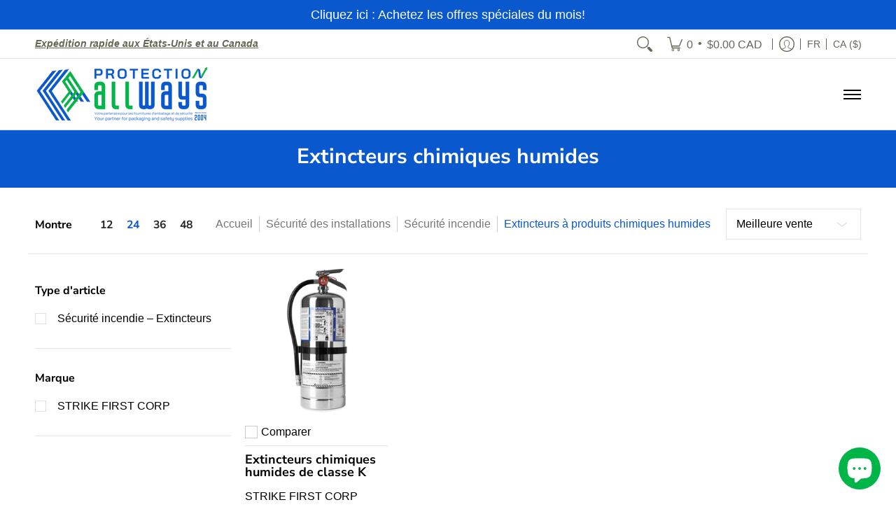

--- FILE ---
content_type: text/css
request_url: https://protectionallways.com/cdn/shop/t/37/assets/styles.header.css?v=45653335531684326041731355328
body_size: 6296
content:
@keyframes loader-rotate{to{transform:rotate(360deg)}}@keyframes hide-scroll{0%,to{overflow:hidden}}@-webkit-keyframes fadein{0%{opacity:0}to{opacity:1}}@keyframes fadein{0%{opacity:0}to{opacity:1}}@-webkit-keyframes appear-down{0%{opacity:0;margin-top:-1rem}to{opacity:1;margin-top:0}}@keyframes appear-down{0%{opacity:0;margin-top:-1rem}to{opacity:1;margin-top:0}}@-webkit-keyframes slideup{0%{opacity:0;-webkit-transform:translateY(60px)}60%{opacity:1}to{-webkit-transform:translateY(0)}}@keyframes slideup{0%{opacity:0;-webkit-transform:translateY(60px)}60%{opacity:1}to{-webkit-transform:translateY(0)}}@-webkit-keyframes popup{0%{opacity:0;-webkit-transform:translateY(30px)}60%{opacity:1}to{-webkit-transform:translateY(0)}}@keyframes popup{0%{opacity:0;-webkit-transform:translateY(30px)}60%{opacity:1}to{-webkit-transform:translateY(0)}}@-webkit-keyframes container-slide{0%{opacity:0;-webkit-transform:rotate(0deg)}to{-webkit-transform:rotate(0deg)}}@keyframes container-slide{0%{opacity:0;-webkit-transform:rotate(0deg)}to{-webkit-transform:rotate(0deg)}}#ajaxBusy{background:var(--background_85);display:none;content:"";height:100%;margin:0;padding:0;position:fixed;right:0;top:0;width:100%;z-index:999999}.modal-active #ajaxBusy .loader,.modal-active-pw #ajaxBusy .loader{display:none}.modal-active #ajaxBusy .loader.currency-active,.modal-active-pw #ajaxBusy .loader.currency-active{display:block}.open-container .open{display:inline-flex;align-items:center}.open-container .open:hover,.open-container .open:focus{cursor:pointer}.open-container .open.open-btn .icon{height:18px;margin:0;min-height:18px;min-width:18px;padding:0;position:relative;text-align:center;width:18px}.open-container .open.open-btn.faq .icon{margin-right:10px}.rtl .open-container .open.open-btn.faq .icon{margin-left:10px;margin-right:0}.open-container details[open]+.open-slide>*:first-child{animation:hide-scroll .5s backwards;max-height:99999999999999999999px;overflow-y:auto;transform:translate(0)}.open-container details[open]+.open-slide>*:first-child.swatch{margin:0}.open-container details[open]+.open-slide>*:first-child.swatch:hover{overflow:visible}.open-container details[open]+.open-slide>*:first-child.options{max-height:250px}.open-container details[open]+.open-slide>*:first-child.options li{color:var(--body_font_color);visibility:visible}.open-container.search details[open]+.open-slide,.open-container.collection-template-filters details[open]+.open-slide{overflow:visible}.open-container.search details[open]+.open-slide>*:first-child,.open-container.collection-template-filters details[open]+.open-slide>*:first-child{overflow:visible}.open-container details+.open-slide>*:first-child{overflow:hidden;transform:translate(0)}.desktop-only:not(.loading) .open-container details+.open-slide>*:first-child,.mobile-only:not(.loading) .open-container details+.open-slide>*:first-child{transition:margin-top .25s ease 0s,max-height .25s ease 0s,transform .25s ease 0s,visibility .25s ease 0s,z-index .25s ease 0s}@media only screen and (min-width: 601px){.desktop-only:not(.loading) .open-container details+.open-slide>*:first-child.collection-filters,.mobile-only:not(.loading) .open-container details+.open-slide>*:first-child.collection-filters{animation:none;overflow:unset;transform:none;transition:none;overflow:visible}}.loading .open-container details+.open-slide>*:first-child.collection-filters{animation:none;overflow:unset;transform:none;transition:none;overflow:visible}.open-container details:not([open])+.open-slide>*:first-child,.open-container details:not([open])+.open-slide>details[open]+.open-slide{margin-top:calc(-100% - 100vh);transform:translateY(-100%)}.open-container details:not([open])+.open-slide>*:first-child:not(predictive-search),.open-container details:not([open])+.open-slide>details[open]+.open-slide:not(predictive-search){max-height:0;visibility:hidden}.open-container details:not([open])+.open-slide>.options{margin-top:0;max-height:0;transform:translate(0);z-index:9}.open-container .open-slide{display:flow-root;overflow:hidden;overflow:clip;width:100%}.open-container .open-slide.swatch{margin:0;z-index:9}.open-container .open-slide.swatch:hover{overflow:visible}@media only screen and (min-width: 601px){.open-container .open-slide.collection-template-filters{display:block;overflow:visible}}.open-container .open-slide .open-slide-footer{border-bottom:none;border-top:1px solid var(--line_color);bottom:calc(100% - 1px);top:unset;z-index:9}.open-container.search details{height:100%}.open-container.search details:before{background-color:var(--background_85);content:"";height:100%;position:fixed;right:0;top:-100%;transition:top .25s ease;width:100%;z-index:99999}.open-container.search details[open]:before{top:0}.open-container.search details[open] summary .modal-close.hidden{background:none;border:none;display:block}.open-container.search details[open] summary .modal-close.hidden svg path{stroke:var(--error_color)}.open-container.search details summary .icon{height:100%;display:flex;align-items:center}.open-container details[open] .icon:not(.skip) svg{transform:rotate(180deg)}.open-container details[open] .icon:not(.skip).icon-search svg{transform:rotate(90deg)}.open-container details[open] .open-slide.options{animation:appear-down .5s ease}.open-container details[open] .open-slide.options.open-slide-bullets{animation:none}@media only screen and (max-width: 600px){.open-container details[open] .open-slide.options.open-slide-bullets{animation:appear-down .5s ease}}.open-container details[open] .plus{stroke-width:0px}.icon{display:inline-block;line-height:0;position:relative;vertical-align:top}.icon svg{transition:background .25s ease 0s,border-color .25s ease 0s,color .25s ease 0s,opacity .25s ease 0s,transform .25s ease 0s}.icon:not(.ignore):before{position:absolute;top:50%;left:50%;transform:translate(-50%,-50%)}.icon.hidden{display:none}.icon.hiwt{padding:2px 0;backface-visibility:hidden;transition:background .125s ease 0s,border-color .125s ease 0s,color .125s ease 0s,height .125s ease 0s,opacity .125s ease 0s}a:hover .icon.hiwt{padding:0 0 4px}.icon.view{line-height:var(--small);vertical-align:middle}.icon-text .icon{padding-right:calc(var(--master_spacing) / 2);vertical-align:middle}.icon-text .icon.no-pad{padding-right:0}body.rtl .icon-text .icon{padding-left:calc(var(--master_spacing) / 2);padding-right:0}.icon.thumbnail{background:var(--white);border:1px solid var(--headline_font_color_05);height:26px;position:absolute;right:2px;top:2px;width:26px}.icon.thumbnail svg{fill:var(--headline_font_color);padding:5px;opacity:.6;filter:alpha(opacity=60)}.icon-grid{align-items:center;direction:ltr;display:grid;grid-template-columns:minmax(0,1fr);grid-template-rows:repeat(2,minmax(0,auto));grid-column-gap:20px;grid-row-gap:10px}.icon-grid.horizontal{grid-template-columns:repeat(2,auto);grid-template-rows:minmax(0,1fr)}.icon-grid.horizontal h4,.icon-grid.horizontal p{margin:0;padding:0}.icon-grid.horizontal h4+p{margin-top:5px}.icon-grid.horizontal .icon{padding-right:0;text-align:right}.icon-grid.horizontal .icon-details{text-align:left}@media only screen and (max-width: 600px){.icon-grid.horizontal{grid-template-columns:auto auto}}.icon-minus,.icon-plus{color:var(--accent_color)}.icon-bell{height:calc(var(--base) * 1.25);margin-right:5px;width:14px}.icon-bell:before{content:var(--bell)}.testi-grid{align-items:center;direction:ltr;display:grid;grid-template-columns:1fr;grid-template-rows:auto 1fr;grid-column-gap:var(--master_spacing);grid-row-gap:var(--master_spacing)}.testi-grid.horizontal{grid-template-columns:repeat(1,minmax(80px,120px) minmax(200px,1fr));grid-template-rows:1fr}@media only screen and (max-width: 480px){.testi-grid.horizontal{grid-template-columns:1fr;grid-template-rows:auto 1fr}.testi-grid.horizontal .img-round{height:120px;margin:0 auto;padding-bottom:0;padding-left:0;width:120px}}.testi-grid .img-round{border-radius:100%;overflow:hidden;padding-bottom:100%;padding-left:100%;position:relative}.testi-grid.vertical .img-round{height:120px;padding-bottom:0;padding-left:0;width:120px}.testi-grid.vertical img.nopad{display:inline-block;margin:0}.text-left .testi-grid.vertical{justify-items:left}.text-center .testi-grid.vertical{justify-items:center}.text-right .testi-grid.vertical{justify-items:right}.banner.text-right span,.banner a.text-right span{padding-right:calc(var(--master_spacing) / 2)}@media only screen and (max-width: 600px){.banner.text-right span,.banner a.text-right span{padding-right:0}}@media only screen and (max-width: 600px){.banner,.banner a{text-align:center}}.header-toolbar{background:var(--header_background_color)}.header-toolbar ul{height:100%;padding:0}.header-toolbar ul.search-results{display:block;height:auto;padding:calc(var(--master_spacing) / 2) 0 0}.header-toolbar .customer-links>ul{display:flex;justify-content:flex-end}.header-toolbar .header-customerbar{display:flex;min-height:calc(var(--master_spacing) * 2);padding:0}@media screen and (max-width: 600px){.header-toolbar .header-customerbar{min-height:unset}}.header-toolbar .header-customerbar>div{width:100%}.header-toolbar .header-customerbar.customer_color_scheme{background:var(--customer_background_color);color:var(--customer_font_color)}.header-toolbar .header-customerbar.customer_color_scheme .customer-links li.search:not(.static-search)>a,.header-toolbar .header-customerbar.customer_color_scheme .customer-links li.search:not(.static-search)>button,.header-toolbar .header-customerbar.customer_color_scheme .customer-links li.search:not(.static-search) svg,.header-toolbar .header-customerbar.customer_color_scheme .customer-links li.search:not(.static-search) summary,.header-toolbar .header-customerbar.customer_color_scheme .customer-links li.search:not(.static-search)>span.icon,.header-toolbar .header-customerbar.customer_color_scheme .customer-links li.search:not(.static-search).account:before,.header-toolbar .header-customerbar.customer_color_scheme .customer-links li.cart-count>a,.header-toolbar .header-customerbar.customer_color_scheme .customer-links li.cart-count>button,.header-toolbar .header-customerbar.customer_color_scheme .customer-links li.cart-count svg,.header-toolbar .header-customerbar.customer_color_scheme .customer-links li.cart-count summary,.header-toolbar .header-customerbar.customer_color_scheme .customer-links li.cart-count>span.icon,.header-toolbar .header-customerbar.customer_color_scheme .customer-links li.cart-count.account:before,.header-toolbar .header-customerbar.customer_color_scheme .customer-links li.account>a,.header-toolbar .header-customerbar.customer_color_scheme .customer-links li.account>button,.header-toolbar .header-customerbar.customer_color_scheme .customer-links li.account svg,.header-toolbar .header-customerbar.customer_color_scheme .customer-links li.account summary,.header-toolbar .header-customerbar.customer_color_scheme .customer-links li.account>span.icon,.header-toolbar .header-customerbar.customer_color_scheme .customer-links li.account.account:before{color:var(--customer_font_color)}.header-toolbar .header-customerbar.customer_color_scheme .customer-links li.search:not(.static-search).hover,.header-toolbar .header-customerbar.customer_color_scheme .customer-links li.search:not(.static-search):hover,.header-toolbar .header-customerbar.customer_color_scheme .customer-links li.search:not(.static-search):focus,.header-toolbar .header-customerbar.customer_color_scheme .customer-links li.search:not(.static-search):focus-within,.header-toolbar .header-customerbar.customer_color_scheme .customer-links li.cart-count.hover,.header-toolbar .header-customerbar.customer_color_scheme .customer-links li.cart-count:hover,.header-toolbar .header-customerbar.customer_color_scheme .customer-links li.cart-count:focus,.header-toolbar .header-customerbar.customer_color_scheme .customer-links li.cart-count:focus-within,.header-toolbar .header-customerbar.customer_color_scheme .customer-links li.account.hover,.header-toolbar .header-customerbar.customer_color_scheme .customer-links li.account:hover,.header-toolbar .header-customerbar.customer_color_scheme .customer-links li.account:focus,.header-toolbar .header-customerbar.customer_color_scheme .customer-links li.account:focus-within{background:var(--customer_hover_background_color)}.header-toolbar .header-customerbar.customer_color_scheme .customer-links li.search:not(.static-search).hover>a,.header-toolbar .header-customerbar.customer_color_scheme .customer-links li.search:not(.static-search).hover>button,.header-toolbar .header-customerbar.customer_color_scheme .customer-links li.search:not(.static-search).hover svg,.header-toolbar .header-customerbar.customer_color_scheme .customer-links li.search:not(.static-search):hover>a,.header-toolbar .header-customerbar.customer_color_scheme .customer-links li.search:not(.static-search):hover>button,.header-toolbar .header-customerbar.customer_color_scheme .customer-links li.search:not(.static-search):hover svg,.header-toolbar .header-customerbar.customer_color_scheme .customer-links li.search:not(.static-search):focus>a,.header-toolbar .header-customerbar.customer_color_scheme .customer-links li.search:not(.static-search):focus>button,.header-toolbar .header-customerbar.customer_color_scheme .customer-links li.search:not(.static-search):focus svg,.header-toolbar .header-customerbar.customer_color_scheme .customer-links li.search:not(.static-search):focus-within>a,.header-toolbar .header-customerbar.customer_color_scheme .customer-links li.search:not(.static-search):focus-within>button,.header-toolbar .header-customerbar.customer_color_scheme .customer-links li.search:not(.static-search):focus-within svg,.header-toolbar .header-customerbar.customer_color_scheme .customer-links li.cart-count.hover>a,.header-toolbar .header-customerbar.customer_color_scheme .customer-links li.cart-count.hover>button,.header-toolbar .header-customerbar.customer_color_scheme .customer-links li.cart-count.hover svg,.header-toolbar .header-customerbar.customer_color_scheme .customer-links li.cart-count:hover>a,.header-toolbar .header-customerbar.customer_color_scheme .customer-links li.cart-count:hover>button,.header-toolbar .header-customerbar.customer_color_scheme .customer-links li.cart-count:hover svg,.header-toolbar .header-customerbar.customer_color_scheme .customer-links li.cart-count:focus>a,.header-toolbar .header-customerbar.customer_color_scheme .customer-links li.cart-count:focus>button,.header-toolbar .header-customerbar.customer_color_scheme .customer-links li.cart-count:focus svg,.header-toolbar .header-customerbar.customer_color_scheme .customer-links li.cart-count:focus-within>a,.header-toolbar .header-customerbar.customer_color_scheme .customer-links li.cart-count:focus-within>button,.header-toolbar .header-customerbar.customer_color_scheme .customer-links li.cart-count:focus-within svg,.header-toolbar .header-customerbar.customer_color_scheme .customer-links li.account.hover>a,.header-toolbar .header-customerbar.customer_color_scheme .customer-links li.account.hover>button,.header-toolbar .header-customerbar.customer_color_scheme .customer-links li.account.hover svg,.header-toolbar .header-customerbar.customer_color_scheme .customer-links li.account:hover>a,.header-toolbar .header-customerbar.customer_color_scheme .customer-links li.account:hover>button,.header-toolbar .header-customerbar.customer_color_scheme .customer-links li.account:hover svg,.header-toolbar .header-customerbar.customer_color_scheme .customer-links li.account:focus>a,.header-toolbar .header-customerbar.customer_color_scheme .customer-links li.account:focus>button,.header-toolbar .header-customerbar.customer_color_scheme .customer-links li.account:focus svg,.header-toolbar .header-customerbar.customer_color_scheme .customer-links li.account:focus-within>a,.header-toolbar .header-customerbar.customer_color_scheme .customer-links li.account:focus-within>button,.header-toolbar .header-customerbar.customer_color_scheme .customer-links li.account:focus-within svg{color:var(--customer_hover_font_color)}.header-toolbar .header-customerbar.customer_color_scheme .customer-links li.search:not(.static-search).hover .account-dropdown a:hover,.header-toolbar .header-customerbar.customer_color_scheme .customer-links li.search:not(.static-search).hover .account-dropdown a:focus,.header-toolbar .header-customerbar.customer_color_scheme .customer-links li.search:not(.static-search).hover .account-dropdown a.active,.header-toolbar .header-customerbar.customer_color_scheme .customer-links li.search:not(.static-search).hover .account-dropdown button:hover,.header-toolbar .header-customerbar.customer_color_scheme .customer-links li.search:not(.static-search).hover .account-dropdown button:focus,.header-toolbar .header-customerbar.customer_color_scheme .customer-links li.search:not(.static-search).hover .account-dropdown button.active,.header-toolbar .header-customerbar.customer_color_scheme .customer-links li.search:not(.static-search):hover .account-dropdown a:hover,.header-toolbar .header-customerbar.customer_color_scheme .customer-links li.search:not(.static-search):hover .account-dropdown a:focus,.header-toolbar .header-customerbar.customer_color_scheme .customer-links li.search:not(.static-search):hover .account-dropdown a.active,.header-toolbar .header-customerbar.customer_color_scheme .customer-links li.search:not(.static-search):hover .account-dropdown button:hover,.header-toolbar .header-customerbar.customer_color_scheme .customer-links li.search:not(.static-search):hover .account-dropdown button:focus,.header-toolbar .header-customerbar.customer_color_scheme .customer-links li.search:not(.static-search):hover .account-dropdown button.active,.header-toolbar .header-customerbar.customer_color_scheme .customer-links li.search:not(.static-search):focus .account-dropdown a:hover,.header-toolbar .header-customerbar.customer_color_scheme .customer-links li.search:not(.static-search):focus .account-dropdown a:focus,.header-toolbar .header-customerbar.customer_color_scheme .customer-links li.search:not(.static-search):focus .account-dropdown a.active,.header-toolbar .header-customerbar.customer_color_scheme .customer-links li.search:not(.static-search):focus .account-dropdown button:hover,.header-toolbar .header-customerbar.customer_color_scheme .customer-links li.search:not(.static-search):focus .account-dropdown button:focus,.header-toolbar .header-customerbar.customer_color_scheme .customer-links li.search:not(.static-search):focus .account-dropdown button.active,.header-toolbar .header-customerbar.customer_color_scheme .customer-links li.search:not(.static-search):focus-within .account-dropdown a:hover,.header-toolbar .header-customerbar.customer_color_scheme .customer-links li.search:not(.static-search):focus-within .account-dropdown a:focus,.header-toolbar .header-customerbar.customer_color_scheme .customer-links li.search:not(.static-search):focus-within .account-dropdown a.active,.header-toolbar .header-customerbar.customer_color_scheme .customer-links li.search:not(.static-search):focus-within .account-dropdown button:hover,.header-toolbar .header-customerbar.customer_color_scheme .customer-links li.search:not(.static-search):focus-within .account-dropdown button:focus,.header-toolbar .header-customerbar.customer_color_scheme .customer-links li.search:not(.static-search):focus-within .account-dropdown button.active,.header-toolbar .header-customerbar.customer_color_scheme .customer-links li.cart-count.hover .account-dropdown a:hover,.header-toolbar .header-customerbar.customer_color_scheme .customer-links li.cart-count.hover .account-dropdown a:focus,.header-toolbar .header-customerbar.customer_color_scheme .customer-links li.cart-count.hover .account-dropdown a.active,.header-toolbar .header-customerbar.customer_color_scheme .customer-links li.cart-count.hover .account-dropdown button:hover,.header-toolbar .header-customerbar.customer_color_scheme .customer-links li.cart-count.hover .account-dropdown button:focus,.header-toolbar .header-customerbar.customer_color_scheme .customer-links li.cart-count.hover .account-dropdown button.active,.header-toolbar .header-customerbar.customer_color_scheme .customer-links li.cart-count:hover .account-dropdown a:hover,.header-toolbar .header-customerbar.customer_color_scheme .customer-links li.cart-count:hover .account-dropdown a:focus,.header-toolbar .header-customerbar.customer_color_scheme .customer-links li.cart-count:hover .account-dropdown a.active,.header-toolbar .header-customerbar.customer_color_scheme .customer-links li.cart-count:hover .account-dropdown button:hover,.header-toolbar .header-customerbar.customer_color_scheme .customer-links li.cart-count:hover .account-dropdown button:focus,.header-toolbar .header-customerbar.customer_color_scheme .customer-links li.cart-count:hover .account-dropdown button.active,.header-toolbar .header-customerbar.customer_color_scheme .customer-links li.cart-count:focus .account-dropdown a:hover,.header-toolbar .header-customerbar.customer_color_scheme .customer-links li.cart-count:focus .account-dropdown a:focus,.header-toolbar .header-customerbar.customer_color_scheme .customer-links li.cart-count:focus .account-dropdown a.active,.header-toolbar .header-customerbar.customer_color_scheme .customer-links li.cart-count:focus .account-dropdown button:hover,.header-toolbar .header-customerbar.customer_color_scheme .customer-links li.cart-count:focus .account-dropdown button:focus,.header-toolbar .header-customerbar.customer_color_scheme .customer-links li.cart-count:focus .account-dropdown button.active,.header-toolbar .header-customerbar.customer_color_scheme .customer-links li.cart-count:focus-within .account-dropdown a:hover,.header-toolbar .header-customerbar.customer_color_scheme .customer-links li.cart-count:focus-within .account-dropdown a:focus,.header-toolbar .header-customerbar.customer_color_scheme .customer-links li.cart-count:focus-within .account-dropdown a.active,.header-toolbar .header-customerbar.customer_color_scheme .customer-links li.cart-count:focus-within .account-dropdown button:hover,.header-toolbar .header-customerbar.customer_color_scheme .customer-links li.cart-count:focus-within .account-dropdown button:focus,.header-toolbar .header-customerbar.customer_color_scheme .customer-links li.cart-count:focus-within .account-dropdown button.active,.header-toolbar .header-customerbar.customer_color_scheme .customer-links li.account.hover .account-dropdown a:hover,.header-toolbar .header-customerbar.customer_color_scheme .customer-links li.account.hover .account-dropdown a:focus,.header-toolbar .header-customerbar.customer_color_scheme .customer-links li.account.hover .account-dropdown a.active,.header-toolbar .header-customerbar.customer_color_scheme .customer-links li.account.hover .account-dropdown button:hover,.header-toolbar .header-customerbar.customer_color_scheme .customer-links li.account.hover .account-dropdown button:focus,.header-toolbar .header-customerbar.customer_color_scheme .customer-links li.account.hover .account-dropdown button.active,.header-toolbar .header-customerbar.customer_color_scheme .customer-links li.account:hover .account-dropdown a:hover,.header-toolbar .header-customerbar.customer_color_scheme .customer-links li.account:hover .account-dropdown a:focus,.header-toolbar .header-customerbar.customer_color_scheme .customer-links li.account:hover .account-dropdown a.active,.header-toolbar .header-customerbar.customer_color_scheme .customer-links li.account:hover .account-dropdown button:hover,.header-toolbar .header-customerbar.customer_color_scheme .customer-links li.account:hover .account-dropdown button:focus,.header-toolbar .header-customerbar.customer_color_scheme .customer-links li.account:hover .account-dropdown button.active,.header-toolbar .header-customerbar.customer_color_scheme .customer-links li.account:focus .account-dropdown a:hover,.header-toolbar .header-customerbar.customer_color_scheme .customer-links li.account:focus .account-dropdown a:focus,.header-toolbar .header-customerbar.customer_color_scheme .customer-links li.account:focus .account-dropdown a.active,.header-toolbar .header-customerbar.customer_color_scheme .customer-links li.account:focus .account-dropdown button:hover,.header-toolbar .header-customerbar.customer_color_scheme .customer-links li.account:focus .account-dropdown button:focus,.header-toolbar .header-customerbar.customer_color_scheme .customer-links li.account:focus .account-dropdown button.active,.header-toolbar .header-customerbar.customer_color_scheme .customer-links li.account:focus-within .account-dropdown a:hover,.header-toolbar .header-customerbar.customer_color_scheme .customer-links li.account:focus-within .account-dropdown a:focus,.header-toolbar .header-customerbar.customer_color_scheme .customer-links li.account:focus-within .account-dropdown a.active,.header-toolbar .header-customerbar.customer_color_scheme .customer-links li.account:focus-within .account-dropdown button:hover,.header-toolbar .header-customerbar.customer_color_scheme .customer-links li.account:focus-within .account-dropdown button:focus,.header-toolbar .header-customerbar.customer_color_scheme .customer-links li.account:focus-within .account-dropdown button.active{color:var(--customer_hover_font_color)}.header-toolbar .header-customerbar .header-customerbar-container{position:relative;width:100%}.header-toolbar .header-customerbar .header-customerbar-container .customer-bullets{height:100%;padding:0 calc(var(--master_spacing) / 2);position:relative}.header-toolbar .header-customerbar .header-customerbar-container .customer-bullets ul{display:table-cell;height:auto}.header-toolbar .header-customerbar .header-customerbar-container .customer-bullets ul .open-container-bullets summary{display:none}@media only screen and (max-width: 600px){.header-toolbar .header-customerbar .header-customerbar-container .customer-bullets ul .open-container-bullets summary{display:block}}.header-toolbar .header-customerbar .header-customerbar-container .customer-bullets ul .open-container-bullets .open-bullets .icon{color:var(--customer_font_color);display:none;left:calc(var(--master_spacing) / 2);line-height:0;position:absolute;top:50%;transform:translateY(-50%);z-index:9}@media only screen and (max-width: 600px){.header-toolbar .header-customerbar .header-customerbar-container .customer-bullets ul .open-container-bullets .open-bullets .icon{display:block}}.header-toolbar .header-customerbar .header-customerbar-container .customer-bullets ul li{display:table-cell;padding:calc(var(--master_spacing) / 2) 0;text-align:left;vertical-align:middle}body.rtl .header-toolbar .header-customerbar .header-customerbar-container .customer-bullets ul li{text-align:right}.header-toolbar .header-customerbar .header-customerbar-container .customer-bullets ul li h1,.header-toolbar .header-customerbar .header-customerbar-container .customer-bullets ul li h2,.header-toolbar .header-customerbar .header-customerbar-container .customer-bullets ul li h3,.header-toolbar .header-customerbar .header-customerbar-container .customer-bullets ul li h4,.header-toolbar .header-customerbar .header-customerbar-container .customer-bullets ul li h5,.header-toolbar .header-customerbar .header-customerbar-container .customer-bullets ul li h6,.header-toolbar .header-customerbar .header-customerbar-container .customer-bullets ul li p{color:var(--customer_font_color)}.header-toolbar .header-customerbar .header-customerbar-container .customer-bullets ul li p{font-size:var(--xx_small)}.header-toolbar .header-customerbar .header-customerbar-container .customer-bullets ul li p a{color:var(--customer_font_color)}.header-toolbar .header-customerbar .header-customerbar-container .customer-bullets ul li p a:hover,.header-toolbar .header-customerbar .header-customerbar-container .customer-bullets ul li p a:focus{color:var(--customer_font_color)}.header-toolbar .header-customerbar .header-customerbar-container .customer-bullets ul li .borders>span{border-left:1px solid var(--customer_font_color);display:block;margin-left:var(--master_spacing);overflow:hidden;padding-left:var(--master_spacing)}body.rtl .header-toolbar .header-customerbar .header-customerbar-container .customer-bullets ul li .borders>span{border-left:none;border-right:1px solid;margin-left:0;padding-left:0;margin-right:var(--master_spacing);padding-right:var(--master_spacing)}@media only screen and (max-width: 600px){.header-toolbar .header-customerbar .header-customerbar-container .customer-bullets ul li .borders>span{border-left:none;margin-left:0;padding-left:0;border-top:1px solid;padding:calc(var(--master_spacing) / 2) 0}}.header-toolbar .header-customerbar .header-customerbar-container .customer-bullets ul li .icon-grid{grid-column-gap:5px}@media only screen and (max-width: 600px){.header-toolbar .header-customerbar .header-customerbar-container .customer-bullets ul li{display:block;text-align:center}.header-toolbar .header-customerbar .header-customerbar-container .customer-bullets ul li.open-container{padding:0}}@media only screen and (max-width: 600px){.header-toolbar .header-customerbar .header-customerbar-container .customer-bullets ul{display:table;margin:auto}}@media only screen and (max-width: 600px){.header-toolbar .header-customerbar .header-customerbar-container .customer-bullets{padding:0 calc(var(--master_spacing) * 2)}}.customer-links{backface-visibility:hidden;transition:background .125s ease 0s,border-color .125s ease 0s,color .125s ease 0s,height .125s ease 0s,opacity .125s ease 0s;font-size:0;white-space:nowrap}@media screen and (max-width: 600px){.customer-links{display:none}}.customer-links svg{backface-visibility:hidden;transition:background .125s ease 0s,border-color .125s ease 0s,color .125s ease 0s,height .125s ease 0s,opacity .125s ease 0s}.customer-links a,.customer-links button.toggleMenu,.customer-links button.cart-count-mobile,.customer-links button.currencies,.customer-links summary,.customer-links button.currency-btn{align-items:center;background:none;display:flex;font-size:var(--x_small);height:100%;line-height:var(--x_small);padding:0 9px;text-decoration:none}.customer-links a.currencies,.customer-links button.toggleMenu.currencies,.customer-links button.cart-count-mobile.currencies,.customer-links button.currencies.currencies,.customer-links summary.currencies,.customer-links button.currency-btn.currencies{font-size:var(--xx_small)}.customer-links .static-search a{align-items:center;background:none;display:flex}.customer-links .static-search a.modal-close{border:none;display:none}.customer-links span.icon{vertical-align:middle}.customer-links .total-item{color:var(--a11ygrey);font-size:var(--x_small)}.customer-links ul li{align-items:center;display:flex;min-height:var(--x_large);padding:0}.customer-links ul li ul:not(.search-list){background:var(--customer_hover_background_color);border:1px solid var(--line_color);border-top:none;display:block;height:auto;left:auto;max-width:400px;overflow:hidden;overflow:clip;padding:var(--master_spacing);position:absolute;right:-1px;top:100%;transition:visibility .125s ease;visibility:hidden;white-space:normal;z-index:999999}.customer-links ul li ul:not(.search-list)>*:first-child{margin-top:-100vh;overflow:hidden;transition:margin-top .25s ease 0s,transform .25s ease 0s,visibility .25s ease .125s;transform:translateY(-100%);visibility:hidden}.customer-links ul li ul:not(.search-list).hidden{display:none}.customer-links ul li ul:not(.search-list) .options{background:none;border:none}.customer-links ul li ul:not(.search-list) li{display:block;padding:0}.customer-links ul li ul:not(.search-list) li a,.customer-links ul li ul:not(.search-list) li button.currency-btn{background:none;color:var(--body_font_color);display:block;font-size:var(--x_small);padding:4px 0}.customer-links ul li ul:not(.search-list) li a.active,.customer-links ul li ul:not(.search-list) li a:hover,.customer-links ul li ul:not(.search-list) li a:focus,.customer-links ul li ul:not(.search-list) li button.currency-btn.active,.customer-links ul li ul:not(.search-list) li button.currency-btn:hover,.customer-links ul li ul:not(.search-list) li button.currency-btn:focus{text-decoration:underline}.customer-links ul li ul:not(.search-list) li.hidden{display:none}body.rtl .customer-links ul li ul:not(.search-list){right:auto;left:-1px}.customer-links ul li.currencies a{font-size:var(--xx_small)}.no-js .customer-links ul li.hover ul,.no-js .customer-links ul li:not(.avoid):hover ul,.no-js .customer-links ul li:not(.avoid):focus ul,.no-js .customer-links ul li.key:not(.avoid):focus-within ul{visibility:visible}.no-js .customer-links ul li.hover ul>*:first-child,.no-js .customer-links ul li:not(.avoid):hover ul>*:first-child,.no-js .customer-links ul li:not(.avoid):focus ul>*:first-child,.no-js .customer-links ul li.key:not(.avoid):focus-within ul>*:first-child{margin-top:0;transform:translate(0);visibility:visible}.no-js .customer-links ul li.hover ul>*:first-child:not(.skip),.no-js .customer-links ul li:not(.avoid):hover ul>*:first-child:not(.skip),.no-js .customer-links ul li:not(.avoid):focus ul>*:first-child:not(.skip),.no-js .customer-links ul li.key:not(.avoid):focus-within ul>*:first-child:not(.skip){animation:hide-scroll .5s backwards;overflow-y:auto}@media screen and (min-width: 600px){.customer-links ul li.hover ul,.customer-links ul li:not(.avoid):hover ul,.customer-links ul li:not(.avoid):focus ul,.customer-links ul li.key:not(.avoid):focus-within ul{visibility:visible}.customer-links ul li.hover ul>*:first-child,.customer-links ul li:not(.avoid):hover ul>*:first-child,.customer-links ul li:not(.avoid):focus ul>*:first-child,.customer-links ul li.key:not(.avoid):focus-within ul>*:first-child{margin-top:0;transform:translate(0);visibility:visible}.customer-links ul li.hover ul>*:first-child:not(.skip),.customer-links ul li:not(.avoid):hover ul>*:first-child:not(.skip),.customer-links ul li:not(.avoid):focus ul>*:first-child:not(.skip),.customer-links ul li.key:not(.avoid):focus-within ul>*:first-child:not(.skip){animation:hide-scroll .5s backwards;overflow-y:auto}}.mobile-only .customer-links ul li.hover ul{visibility:visible}.mobile-only .customer-links ul li.hover ul>*:first-child{margin-top:0;transform:translate(0);visibility:visible}.mobile-only .customer-links ul li.hover ul>*:first-child:not(.skip){animation:hide-scroll .5s backwards;overflow-y:auto}.customer-links ul li.search{scrollbar-color:var(--line_color) var(--background_search)}.customer-links ul li.search.static-search{display:inline-flex;flex-grow:1;margin:0 calc(var(--master_spacing) / 4);scrollbar-color:var(--line_color) var(--background_search)}.customer-links ul li.search.static-search.static-search-max{max-width:600px}.customer-links ul li.search.static-search ::-webkit-scrollbar-thumb{border-color:var(--background_search);background-color:var(--line_color)}.customer-links ul li.search.static-search ::-webkit-scrollbar-track{background:var(--background_search)}.customer-links ul li.search summary{padding-left:6px;padding-right:6px}.customer-links ul li.search ::-webkit-scrollbar-thumb{border-color:var(--background_search);background-color:var(--line_color)}.customer-links ul li.search ::-webkit-scrollbar-track{background:var(--background_search)}.customer-links ul li.cart-info{scrollbar-color:var(--line_color) var(--background);scrollbar-width:thin;scrollbar-color:var(--customer_hover_font_color) var(--background_search)}.customer-links ul li.cart-info ::-webkit-scrollbar{-webkit-appearance:none;width:14px}.customer-links ul li.cart-info ::-webkit-scrollbar-thumb{border:2px solid var(--background);background-color:var(--line_color)}.customer-links ul li.cart-info ::-webkit-scrollbar-track{background:var(--background)}.customer-links ul li.cart-info button{overflow-wrap:normal;word-break:normal;padding-left:3px;padding-right:3px}.customer-links ul li.cart-info .item-title h5{margin:0 0 calc(var(--master_spacing) / 2)}.customer-links ul li.cart-info .item-title h5 a{font-size:var(--headline_font_size_16);line-height:var(--headline_font_size_16)}.customer-links ul li.cart-info #cart-dropdown{display:block;height:auto;min-width:400px;padding:0;text-align:left}@media screen and (max-width: 600px){.customer-links ul li.cart-info #cart-dropdown{background:var(--background_search)}}.customer-links ul li.cart-info #cart-dropdown.hidden{display:none}.customer-links ul li.cart-info #cart-dropdown>span{display:block;height:auto;overflow-y:auto;padding:calc(var(--master_spacing) / 2) 0 0}.customer-links ul li.cart-info #cart-dropdown>span.stars-rating,.customer-links ul li.cart-info #cart-dropdown>span.stars-count{display:inline-block}.customer-links ul li.cart-info #cart-dropdown li{border-bottom:1px solid var(--line_color);margin-bottom:calc(var(--master_spacing) / 2);padding:calc(var(--master_spacing) / 2) var(--master_spacing)}.customer-links ul li.cart-info #cart-dropdown li a{padding:0}.customer-links ul li.cart-info #cart-dropdown li a.btn{background:var(--button_primary_background);color:var(--button_primary_text);line-height:calc(var(--small) * 1.25);padding:calc(var(--master_spacing) / 2) var(--xx_small)}.customer-links ul li.cart-info #cart-dropdown li a.btn.outline{background:none;color:var(--button_secondary_text)}.customer-links ul li.cart-info #cart-dropdown li a.btn:hover,.customer-links ul li.cart-info #cart-dropdown li a.btn:focus{background:none;color:var(--button_primary_background);text-decoration:none}.customer-links ul li.cart-info #cart-dropdown li a.btn:hover.outline,.customer-links ul li.cart-info #cart-dropdown li a.btn:focus.outline{background:var(--button_secondary_border);color:var(--button_secondary_hover)}.customer-links ul li.cart-info #cart-dropdown li .reviews{color:var(--body_font_color)}.customer-links ul li.cart-info #cart-dropdown li .reviews span{padding:0}.customer-links ul li.cart-info #cart-dropdown li.last{border:none;margin-bottom:0}.customer-links ul li.cart-info #cart-dropdown li.buttons{background:var(--background_search);border-bottom:none;border-top:1px solid var(--line_color);bottom:0;margin:0;padding:var(--master_spacing);position:sticky}.customer-links ul li.cart-info span{display:inline-table;padding:0 3px;vertical-align:middle}.customer-links ul li.cart-info span[data-unit-price-amount],.customer-links ul li.cart-info span[data-unit-price-measure]{padding:0;vertical-align:baseline}.customer-links ul li.cart-info span.money{vertical-align:baseline}@media only screen and (max-width: 600px){.customer-links ul li.cart-info span{vertical-align:middle}}.customer-links ul li.cart-info span.icon-bag{position:relative;top:-1px}.customer-links ul li.cart-info span.vendors{padding:0}.customer-links ul li.cart-info ::-webkit-scrollbar-thumb{border-color:var(--background_search);background-color:var(--line_color)}.customer-links ul li.cart-info ::-webkit-scrollbar-track{background:var(--background_search)}.customer-links ul li.account{position:relative;scrollbar-color:var(--customer_hover_font_color) var(--background_search)}.customer-links ul li.account:before{border-left:1px solid;content:"\a0";left:-1px;position:absolute;top:50%;transform:translateY(-50%);width:0}body.rtl .customer-links ul li.account:before{left:auto;right:-1px}.customer-links ul li.account ul{padding:0;white-space:nowrap}.customer-links ul li.account ul li{padding:calc(var(--master_spacing) / 2) var(--master_spacing) 0}.customer-links ul li.account ul li a,.customer-links ul li.account ul li button.currency-btn{border-left:none;padding:calc(var(--master_spacing) / 4) 0}.customer-links ul li.account ::-webkit-scrollbar-thumb{border-color:var(--background_search);background-color:var(--line_color)}.customer-links ul li.account ::-webkit-scrollbar-track{background:var(--background_search)}.header-searchbar{background:var(--background);left:0;position:absolute;top:105%;z-index:99999}.header-searchbar input[type=search]{border:none}@keyframes left-slide{0%{left:-100%}to{left:0}}@keyframes right-slide{0%{left:0}to{left:-100%}}@keyframes left-slide-rtl{0%{right:-100%}to{right:0}}@keyframes right-slide-rtl{0%{right:0}to{right:-100%}}.sticky-navigation{position:relative;z-index:9999}.sticky-navigation.include-border{border-bottom:1px solid var(--line_color)}@media only screen and (max-width: 320px){.sticky-navigation .sticky-text{margin:0 auto;max-width:100%}}.sticky-navigation:before{background:var(--header_background_color);content:"";opacity:0;transition:opacity .5s ease}.mobile-only.clear-scroll .sticky-navigation:before,.mobile-only.no-scroll .sticky-navigation:before{background:var(--header_background_color);content:"";height:100vh;left:0;opacity:.85;overflow:hidden;position:fixed;top:0;width:100%}.mobile-only.clear-scroll .sticky-navigation .sticky-navigation-container,.mobile-only.no-scroll .sticky-navigation .sticky-navigation-container{background:var(--header_background_color_75);border-right:1px solid var(--line_color);bottom:0;max-width:480px;position:fixed;top:0;width:100%}.mobile-only.no-scroll .sticky-navigation .sticky-navigation-container{animation:left-slide .5s}.mobile-only.no-scroll .sticky-navigation .sticky-navigation-container .responsiveMenu.isMobile{overflow-y:auto;-webkit-overflow-scrolling:touch;overscroll-behavior:contain;scrollbar-color:var(--header_font_color_darken_15) var(--header_background_color)}.mobile-only.no-scroll .sticky-navigation .sticky-navigation-container .responsiveMenu.isMobile ::-webkit-scrollbar-thumb{border:2px solid var(--header_background_color);background-color:var(--header_font_color_darken_15)}.mobile-only.no-scroll .sticky-navigation .sticky-navigation-container .responsiveMenu.isMobile ::-webkit-scrollbar-track{background:var(--header_background_color)}.rtl.mobile-only.no-scroll .sticky-navigation .sticky-navigation-container{animation:left-slide-rtl .5s;border-left:1px solid var(--line_color);border-right:none;margin-right:-17px}.mobile-only.clear-scroll .sticky-navigation:before{opacity:0}.mobile-only.clear-scroll .sticky-navigation .sticky-navigation-container{transition:transform .5s ease;transform:translate(-100%)}.rtl.mobile-only.clear-scroll .sticky-navigation .sticky-navigation-container{transition:transform .5s ease;transform:translate(100%)}.sticky-navigation .sticky-navigation-container{position:relative;top:0;transition:transform .25s ease;width:100%}.sticky-navigation .sticky-navigation-container.sticky{z-index:999}@media only screen and (max-width: 320px){.sticky-navigation .sticky-navigation-container.sticky{border:none}}.sticky-navigation.password{z-index:auto}.sticky-navigation:focus-visible{box-shadow:none}.header-navigation{background:var(--header_background_color)}.header-navigation .flex-right{justify-content:space-between}.header-navigation .logo{padding-right:var(--master_spacing);width:var(--logo_width)}@media only screen and (min-width: 601px){.header-navigation .logo{min-width:var(--logo_width)}}.header-navigation .logo.empty{padding-right:0}@media only screen and (min-width: 601px){.header-navigation .logo.empty{display:block;margin:0 auto;text-align:center}}.header-navigation .logo h4{margin:0}.header-navigation .logo a{color:var(--header_font_color);display:block;padding:calc(var(--master_spacing) / 2) 0}.header-navigation .logo a img{margin:0}@media only screen and (max-width: 480px){.header-navigation .logo a img{margin:0 auto}}body.rtl .header-navigation .logo{padding-left:var(--master_spacing);padding-right:0}@media screen and (max-width: 600px){.header-navigation .logo{display:none}}.mobile-only.no-scroll .header-navigation div>div.logo{display:none}.header-navigation .main-menu{scrollbar-color:var(--line_color) var(--background);scrollbar-width:thin;width:100%;scrollbar-color:var(--header_font_color_darken_15) var(--header_background_color)}.header-navigation .main-menu ::-webkit-scrollbar{-webkit-appearance:none;width:14px}.header-navigation .main-menu ::-webkit-scrollbar-thumb{border:2px solid var(--background);background-color:var(--line_color)}.header-navigation .main-menu ::-webkit-scrollbar-track{background:var(--background)}.header-navigation .main-menu ::-webkit-scrollbar-thumb{border:2px solid var(--header_background_color);background-color:var(--header_font_color_darken_15)}.header-navigation .main-menu ::-webkit-scrollbar-track{background:var(--header_background_color)}@media only screen and (min-width: 601px){.header-navigation .main-menu.empty{display:none}}@media only screen and (max-width: 600px){.header-navigation .main-menu{text-align:right}}@media only screen and (max-width: 320px){.header-navigation .main-menu{display:block;height:auto;margin:0 auto;text-align:center}}.header-navigation .customer-links,.header-navigation .static-search,.header-navigation .account{display:none;height:100%;text-align:right}.header-navigation .customer-links ul:not(.search-list):not(.account-active),.header-navigation .static-search ul:not(.search-list):not(.account-active),.header-navigation .account ul:not(.search-list):not(.account-active){display:grid;grid-template-columns:auto 1fr auto;grid-template-rows:repeat(3,auto);height:100%;padding:0}.header-navigation .customer-links ul:not(.search-list):not(.account-active) li,.header-navigation .static-search ul:not(.search-list):not(.account-active) li,.header-navigation .account ul:not(.search-list):not(.account-active) li{color:var(--header_font_color_darken_15);height:100%}.header-navigation .customer-links ul:not(.search-list):not(.account-active) li.cart-info,.header-navigation .static-search ul:not(.search-list):not(.account-active) li.cart-info,.header-navigation .account ul:not(.search-list):not(.account-active) li.cart-info{position:unset}.clear-scroll .header-navigation .customer-links ul:not(.search-list):not(.account-active) li.cart-info,.no-scroll .header-navigation .customer-links ul:not(.search-list):not(.account-active) li.cart-info,.clear-scroll .header-navigation .static-search ul:not(.search-list):not(.account-active) li.cart-info,.no-scroll .header-navigation .static-search ul:not(.search-list):not(.account-active) li.cart-info,.clear-scroll .header-navigation .account ul:not(.search-list):not(.account-active) li.cart-info,.no-scroll .header-navigation .account ul:not(.search-list):not(.account-active) li.cart-info{display:none}.header-navigation .customer-links ul:not(.search-list):not(.account-active) li.cart-info>button,.header-navigation .static-search ul:not(.search-list):not(.account-active) li.cart-info>button,.header-navigation .account ul:not(.search-list):not(.account-active) li.cart-info>button{position:relative}.header-navigation .customer-links ul:not(.search-list):not(.account-active) li.cart-info>button span,.header-navigation .static-search ul:not(.search-list):not(.account-active) li.cart-info>button span,.header-navigation .account ul:not(.search-list):not(.account-active) li.cart-info>button span{padding:0}@media only screen and (max-width: 480px){.header-navigation .customer-links ul:not(.search-list):not(.account-active) li.cart-info #cart-dropdown,.header-navigation .static-search ul:not(.search-list):not(.account-active) li.cart-info #cart-dropdown,.header-navigation .account ul:not(.search-list):not(.account-active) li.cart-info #cart-dropdown{box-sizing:border-box;left:0;height:auto;max-width:none;min-width:auto;width:100%}}.header-navigation .customer-links ul:not(.search-list):not(.account-active) li.account,.header-navigation .static-search ul:not(.search-list):not(.account-active) li.account,.header-navigation .account ul:not(.search-list):not(.account-active) li.account{grid-area:2 / 1 / 3 / 4;margin-bottom:calc(var(--master_spacing) / 2);text-align:center}.header-navigation .customer-links ul:not(.search-list):not(.account-active) li.account .icon,.header-navigation .static-search ul:not(.search-list):not(.account-active) li.account .icon,.header-navigation .account ul:not(.search-list):not(.account-active) li.account .icon{margin:0 6px}.header-navigation .customer-links ul:not(.search-list):not(.account-active) li.account a,.header-navigation .static-search ul:not(.search-list):not(.account-active) li.account a,.header-navigation .account ul:not(.search-list):not(.account-active) li.account a{display:inline-block}.header-navigation .customer-links ul:not(.search-list):not(.account-active) li.account .separator:before,.header-navigation .static-search ul:not(.search-list):not(.account-active) li.account .separator:before,.header-navigation .account ul:not(.search-list):not(.account-active) li.account .separator:before{border-left-color:var(--header_font_color_darken_15)}.header-navigation .customer-links ul:not(.search-list):not(.account-active) li.account:before,.header-navigation .static-search ul:not(.search-list):not(.account-active) li.account:before,.header-navigation .account ul:not(.search-list):not(.account-active) li.account:before{content:""}.header-navigation .customer-links ul:not(.search-list):not(.account-active) li.search,.header-navigation .static-search ul:not(.search-list):not(.account-active) li.search,.header-navigation .account ul:not(.search-list):not(.account-active) li.search{grid-area:3 / 1 / 4 / 4;margin:0}.header-navigation .customer-links ul:not(.search-list):not(.account-active) li.account,.header-navigation .customer-links ul:not(.search-list):not(.account-active) li.search,.header-navigation .static-search ul:not(.search-list):not(.account-active) li.account,.header-navigation .static-search ul:not(.search-list):not(.account-active) li.search,.header-navigation .account ul:not(.search-list):not(.account-active) li.account,.header-navigation .account ul:not(.search-list):not(.account-active) li.search{display:none}.no-scroll .header-navigation .customer-links ul:not(.search-list):not(.account-active) li.account,.clear-scroll .header-navigation .customer-links ul:not(.search-list):not(.account-active) li.account,.no-scroll .header-navigation .customer-links ul:not(.search-list):not(.account-active) li.search,.clear-scroll .header-navigation .customer-links ul:not(.search-list):not(.account-active) li.search,.no-scroll .header-navigation .static-search ul:not(.search-list):not(.account-active) li.account,.clear-scroll .header-navigation .static-search ul:not(.search-list):not(.account-active) li.account,.no-scroll .header-navigation .static-search ul:not(.search-list):not(.account-active) li.search,.clear-scroll .header-navigation .static-search ul:not(.search-list):not(.account-active) li.search,.no-scroll .header-navigation .account ul:not(.search-list):not(.account-active) li.account,.clear-scroll .header-navigation .account ul:not(.search-list):not(.account-active) li.account,.no-scroll .header-navigation .account ul:not(.search-list):not(.account-active) li.search,.clear-scroll .header-navigation .account ul:not(.search-list):not(.account-active) li.search{display:block}@media only screen and (min-width: 601px){.mobile-only:not(.no-scroll) .header-navigation .customer-links ul:not(.search-list):not(.account-active),.mobile-only:not(.no-scroll) .header-navigation .static-search ul:not(.search-list):not(.account-active),.mobile-only:not(.no-scroll) .header-navigation .account ul:not(.search-list):not(.account-active){display:flex}.mobile-only:not(.no-scroll) .header-navigation .customer-links ul:not(.search-list):not(.account-active) li:not(.toggleLi),.mobile-only:not(.no-scroll) .header-navigation .static-search ul:not(.search-list):not(.account-active) li:not(.toggleLi),.mobile-only:not(.no-scroll) .header-navigation .account ul:not(.search-list):not(.account-active) li:not(.toggleLi){display:none}}@media only screen and (max-width: 600px){.header-navigation .customer-links,.header-navigation .static-search,.header-navigation .account{display:inline-table}}@media only screen and (max-width: 600px){.header-navigation .customer-links{display:block;white-space:normal}}.mobile-only .header-navigation .customer-links{display:block}.header-navigation .customer-links li .logo{display:block;height:auto;margin:0 auto;max-width:var(--logo_width);padding:calc(var(--master_spacing) / 2);width:100%}.header-navigation .customer-links li .logo a{display:block;text-align:center}.header-navigation .customer-links li>a,.header-navigation .customer-links li>button:not(.modal-close){color:var(--header_font_color);height:100%;padding:0}.header-navigation .customer-links li>a:hover,.header-navigation .customer-links li>a:focus,.header-navigation .customer-links li>a:focus-within,.header-navigation .customer-links li>button:not(.modal-close):hover,.header-navigation .customer-links li>button:not(.modal-close):focus,.header-navigation .customer-links li>button:not(.modal-close):focus-within{color:var(--header_hover_font_color)}body.rtl.mobile-only .header-navigation .customer-links{text-align:left}@media only screen and (max-width: 320px){body.rtl.mobile-only .header-navigation .customer-links{text-align:center}}.header-navigation .toggleMenu{background:none}.header-navigation .toggleMenu span.icon{width:calc(var(--large) - 2px)}.header-navigation .toggleMenu span.icon:after{border-top:2px solid;border-bottom:2px solid;content:"";display:block;height:10px;position:absolute;right:0;top:50%;transform:translateY(-50%);width:calc(var(--large) - 4px)}.header-navigation .toggleMenu span.icon:before{border-top:2px solid;content:"";display:block;position:absolute;right:0;top:50%;transform:translateY(-50%);backface-visibility:hidden;transition:background .25s ease 0s,border-color .25s ease 0s,color .25s ease 0s,height .25s ease 0s,opacity .25s ease 0s;width:calc(var(--large) - 4px)}.header-navigation .toggleMenu.active span.icon:after{border-bottom:none;height:0;transform:translateY(-50%) rotate(45deg)}.header-navigation .toggleMenu.active span.icon:before{background:var(--headline_font_color);transform:translateY(-50%) rotate(-45deg)}.header-navigation nav{height:100%}.header-navigation nav .responsiveMenu{height:100%;padding:0;scrollbar-color:var(--line_color) var(--background);scrollbar-width:thin;transition:opacity .125s ease 0s;scrollbar-color:var(--header_font_color_darken_15) var(--header_background_color);zoom:1}.header-navigation nav .responsiveMenu ::-webkit-scrollbar{-webkit-appearance:none;width:14px}.header-navigation nav .responsiveMenu ::-webkit-scrollbar-thumb{border:2px solid var(--background);background-color:var(--line_color)}.header-navigation nav .responsiveMenu ::-webkit-scrollbar-track{background:var(--background)}.header-navigation nav .responsiveMenu ::-webkit-scrollbar-thumb{border:2px solid var(--header_background_color);background-color:var(--header_font_color_darken_15)}.header-navigation nav .responsiveMenu ::-webkit-scrollbar-track{background:var(--header_background_color)}.header-navigation nav .responsiveMenu:before,.header-navigation nav .responsiveMenu:after{content:" ";display:table}.header-navigation nav .responsiveMenu:after{clear:both}.header-navigation nav .responsiveMenu ul{background:var(--header_background_color);-webkit-overflow-scrolling:touch;overscroll-behavior:contain}.header-navigation nav .responsiveMenu.isDesktop{display:block;position:unset}.header-navigation nav .responsiveMenu.isDesktop:hover{cursor:default}.header-navigation nav .responsiveMenu.isDesktop>li>a{font-size:var(--parent_link)}.header-navigation nav .responsiveMenu.isDesktop li.hover>ul,.header-navigation nav .responsiveMenu.isDesktop li:hover>ul{animation:hide-scroll .5s backwards;max-height:var(--max-height);overflow:auto;transition:max-height .5s ease,visibility .75s linear;visibility:visible;z-index:99999}.header-navigation nav .responsiveMenu.isDesktop li a:hover,.header-navigation nav .responsiveMenu.isDesktop li a:focus,.header-navigation nav .responsiveMenu.isDesktop li a.active{color:var(--header_hover_font_color)}.header-navigation nav .responsiveMenu.isDesktop li a .icon{display:none}.header-navigation nav .responsiveMenu.isDesktop li>ul.dropdown.text-center{left:50%;transform:translate(-50%)}body.rtl .header-navigation nav .responsiveMenu.isDesktop li>ul.dropdown.text-center{left:unset;right:50%;transform:translate(50%)}.header-navigation nav .responsiveMenu.isDesktop>li:hover>a,.header-navigation nav .responsiveMenu.isDesktop>li:focus>a,.header-navigation nav .responsiveMenu.isDesktop>li:focus-within>a{background:var(--header_hover_font_color);color:var(--header_background_color)}.header-navigation nav .responsiveMenu.isDesktop .localization{display:none}.header-navigation nav .responsiveMenu li{list-style:none}.header-navigation nav .responsiveMenu li a{color:var(--header_font_color);display:block;font-weight:var(--body_font_weight_medium);font-size:var(--x_small);font-family:var(--body_font);transition:background .25s ease 0s,color .25s ease 0s}.header-navigation nav .responsiveMenu li ul{margin:0;padding:0 calc(var(--master_spacing) * 1.5)}.header-navigation nav .responsiveMenu li ul>span{padding:calc(var(--master_spacing) * 1.5) 0}.header-navigation nav .responsiveMenu li ul.mega>span,.header-navigation nav .responsiveMenu li ul.semi>span{font-size:0;padding-bottom:0}.header-navigation nav .responsiveMenu li ul.mega>span>li>a,.header-navigation nav .responsiveMenu li ul.semi>span>li>a{color:var(--header_font_color_darken_15);font-size:var(--small);font-weight:var(--headline_font_weight_bold);margin:0;text-transform:var(--headline_font_uppercase)}.header-navigation nav .responsiveMenu li ul.mega{box-sizing:border-box;width:100%}.header-navigation nav .responsiveMenu li ul.mega>span{font-size:0}.header-navigation nav .responsiveMenu li ul.mega>span.has_no_image_right{display:block;text-align:right}.header-navigation nav .responsiveMenu li ul.mega>span>li{display:inline-block;float:none;vertical-align:top}.mobile-only .header-navigation nav .responsiveMenu li ul.mega>span>li.three{width:100%}@media only screen and (max-width: 960px){.header-navigation nav .responsiveMenu li ul.mega>span>li.three{width:33.33%}}@media only screen and (max-width: 768px){.header-navigation nav .responsiveMenu li ul.mega>span>li.three{width:50%}}@media only screen and (max-width: 600px){.header-navigation nav .responsiveMenu li ul.mega>span>li.three{width:100%}}.header-navigation nav .responsiveMenu li ul.semi>span{float:left;width:100%}.header-navigation nav .responsiveMenu li ul.dropdown{white-space:nowrap}.header-navigation nav .responsiveMenu li ul.dropdown>span{float:left;width:100%}.header-navigation nav .responsiveMenu li ul.dropdown li{width:100%}.header-navigation nav .responsiveMenu li ul li{padding:0}.header-navigation nav .responsiveMenu li ul li a{display:block;padding:calc(var(--master_spacing) / 3) calc(var(--master_spacing) / 2);position:relative;z-index:100}.header-navigation nav .responsiveMenu li ul li a span{display:grid}.header-navigation nav .responsiveMenu li ul li ul{margin:0 0 var(--master_spacing);padding:0}.header-navigation nav .responsiveMenu>li{display:inline-table;height:100%;padding:0;vertical-align:middle}.header-navigation nav .responsiveMenu>li>ul{border:1px solid var(--line_color);border-top:none;left:0;position:absolute;top:100%;z-index:9999;height:auto;max-height:0;overflow:hidden;transition:max-height .25s ease,visibility .25s linear;visibility:hidden}body.rtl .header-navigation nav .responsiveMenu>li>ul{left:auto;right:0}.header-navigation nav .responsiveMenu>li>ul.dropdown.text-right{left:auto;right:0}body.rtl .header-navigation nav .responsiveMenu>li>ul.dropdown.text-right{left:0;right:auto}.header-navigation nav .responsiveMenu>li>a{display:table-cell;height:100%;padding:0 calc(var(--master_spacing) / 2);text-align:center;text-decoration:none;vertical-align:middle}.header-navigation nav .responsiveMenu>li>a .icon{display:none}.header-navigation nav .responsiveMenu.isMobile{display:none;position:absolute;height:auto;left:calc(-1 * var(--master_spacing));padding:var(--master_spacing);top:100%;backface-visibility:hidden;width:100%;z-index:99}.no-scroll .header-navigation nav .responsiveMenu.isMobile,.clear-scroll .header-navigation nav .responsiveMenu.isMobile{display:block}.header-navigation nav .responsiveMenu.isMobile a:hover,.header-navigation nav .responsiveMenu.isMobile a:focus{text-decoration:none}.header-navigation nav .responsiveMenu.isMobile .localization{border-top:1px solid var(--header_font_color);margin-top:var(--master_spacing);padding-top:var(--master_spacing)}.header-navigation nav .responsiveMenu.isMobile .account{display:block;font-size:var(--x_small);margin:0 0 calc(var(--master_spacing) / 2);text-align:center}.header-navigation nav .responsiveMenu.isMobile .account .no-select{color:var(--header_font_color);border-color:transparent}.header-navigation nav .responsiveMenu.isMobile .account .no-select:focus-within{background:var(--header_background_color)}.header-navigation nav .responsiveMenu.isMobile .account .no-select option{color:var(--header_font_color)}.header-navigation nav .responsiveMenu.isMobile .account .icon{color:var(--header_font_color)}.header-navigation nav .responsiveMenu.isMobile ul{background:none;float:left;width:100%;position:fixed;margin:0 0 calc(var(--master_spacing) / 2);padding:0}.header-navigation nav .responsiveMenu.isMobile ul.mega span>li>a,.header-navigation nav .responsiveMenu.isMobile ul.semi span>li>a{color:var(--header_hover_font_color);font-weight:var(--headline_font_weight_medium);line-height:calc(var(--small) * 1.25);font-family:var(--headline_font);font-size:var(--x_small);margin:0}.header-navigation nav .responsiveMenu.isMobile ul.mega>span,.header-navigation nav .responsiveMenu.isMobile ul.semi>span,.header-navigation nav .responsiveMenu.isMobile ul.dropdown>span{padding:0}.header-navigation nav .responsiveMenu.isMobile ul.mega{float:left;width:100%}.header-navigation nav .responsiveMenu.isMobile ul.mega>.three{display:none}.header-navigation nav .responsiveMenu.isMobile ul.mega span.eight,.header-navigation nav .responsiveMenu.isMobile ul.mega span.twelve{float:none;padding:0}.header-navigation nav .responsiveMenu.isMobile>li>a{color:var(--header_font_color_darken_15);font-size:var(--small)}.header-navigation nav .responsiveMenu.isMobile li{box-sizing:border-box;float:left;width:100%;height:auto;padding-bottom:0;padding-top:0;text-align:left;white-space:normal}.header-navigation nav .responsiveMenu.isMobile li a{display:block;margin:0;padding:0;position:relative;text-align:left}.rtl .header-navigation nav .responsiveMenu.isMobile li a{text-align:right}.header-navigation nav .responsiveMenu.isMobile li a>span{display:block;margin-right:calc(var(--master_spacing) * 1.5);padding:calc(var(--master_spacing) * .75) 0}.rtl .header-navigation nav .responsiveMenu.isMobile li a>span{margin-left:calc(var(--master_spacing) * 1.5);margin-right:0}.header-navigation nav .responsiveMenu.isMobile li>ul{border:none;position:relative;left:0;margin:0;height:auto;max-height:0;overflow:hidden;transition:max-height .25s ease,visibility .25s linear;visibility:hidden}.header-navigation nav .responsiveMenu.isMobile li li{padding:0 0 0 calc(var(--master_spacing) / 2)}.rtl .header-navigation nav .responsiveMenu.isMobile li li{padding:0 calc(var(--master_spacing) / 2) 0 0}.header-navigation nav .responsiveMenu.isMobile li li li a{font-size:var(--xx_small);padding:calc(var(--master_spacing) / 2) 0}.header-navigation nav .responsiveMenu.isMobile li li li a:hover{color:var(--header_hover_font_color);text-decoration:underline}.header-navigation nav .responsiveMenu.isMobile li.hover>ul,.header-navigation nav .responsiveMenu.isMobile li:focus>ul{animation:hide-scroll .5s backwards;max-height:var(--max-height);overflow:auto;transition:max-height .5s ease,visibility .75s linear;visibility:visible;z-index:99999}.header-navigation nav .responsiveMenu.isMobile li.hover>ul.parent-level-ul,.header-navigation nav .responsiveMenu.isMobile li:focus>ul.parent-level-ul{overflow:hidden}.header-navigation nav .responsiveMenu.isMobile li.hover>a,.header-navigation nav .responsiveMenu.isMobile li:focus>a{color:var(--header_hover_font_color_darken_15)}.header-navigation nav .responsiveMenu.isMobile li.hover a.active,.header-navigation nav .responsiveMenu.isMobile li:focus a.active{color:var(--header_hover_font_color)}.header-navigation nav .responsiveMenu.isMobile li.has-dropdown>a .icon{color:var(--header_font_color_darken_15);display:block;position:absolute;right:0;top:50%;transform:translateY(-50%)}.rtl .header-navigation nav .responsiveMenu.isMobile li.has-dropdown>a .icon{left:0;right:unset}.header-navigation nav .responsiveMenu.isMobile li.has-dropdown.hover>a .icon svg{transform:rotate(180deg)}.header-navigation nav .responsiveMenu.isMobile li.has-dropdown.hover>a .icon .plus{stroke-width:0px}.header-announcement.announcement_color_scheme{background:var(--announcement_background_color);color:var(--announcement_font_color)}.header-announcement.announcement_color_scheme .icon-grid{grid-column-gap:10px}.header-announcement.announcement_color_scheme .icon-grid.text-center{grid-row-gap:0}.header-announcement.announcement_color_scheme.text-left .icon-grid.horizontal{justify-content:start}.header-announcement.announcement_color_scheme.text-right .icon-grid.horizontal{justify-content:end}.header-announcement.announcement_color_scheme p,.header-announcement.announcement_color_scheme a{color:var(--announcement_font_color);padding:0}.header-announcement.announcement_color_scheme p:hover,.header-announcement.announcement_color_scheme a:hover{color:var(--announcement_hover_font_color)}.account-secondary{background:none;color:var(--body_font_color);font-size:var(--x_small);margin-left:var(--master_spacing)}.account-secondary.error-text{color:var(--error_color);font-weight:var(--body_font_weight_bold)}.account-secondary:hover,.account-secondary:focus{text-decoration:underline}footer h5{margin:0 0 calc(var(--master_spacing) / 2)}footer h4,footer h5{font-weight:var(--headline_font_weight_bold)}@media only screen and (max-width: 600px){footer h4,footer h5{margin:0 0 calc(var(--master_spacing) / 2)}}footer h4.h5{margin:0 0 calc(var(--master_spacing) * .75)}footer img{display:inline-block;margin-left:0;margin-right:0}footer .first{clear:left}footer .open-container .open{display:none;left:calc(var(--master_spacing) * 1.5 - var(--medium) / 2);position:absolute;top:calc(var(--headline_font_size_16) / -4)}@media only screen and (max-width: 600px){footer .open-container .open{display:block}}footer .footer-menu.six{float:left}footer .footer-menu ul{list-style:none;padding-bottom:var(--master_spacing);padding-left:0}footer .footer-menu ul li{padding:0}footer .footer-menu ul li a{display:block;font-size:var(--x_small);padding:calc(var(--master_spacing) / 3) 0}@media only screen and (max-width: 960px){footer .footer-menu.six{padding:0;width:100%}}footer .sub-footer li{padding:0}footer .sub-footer li button{background:none;color:var(--body_font_color);display:block;padding:calc(var(--base) / 2);text-align:left}footer .sub-footer li button:hover,footer .sub-footer li button.active{color:var(--body_font_hover_color)}footer .sub-footer p{font-size:var(--xx_small);line-height:1.125em;padding:0 0 calc(var(--master_spacing) / 2)}footer .sub-footer p:not(.small) a{text-decoration:none}footer .sub-footer .small p a{text-decoration:underline}footer .payment-icons{-webkit-user-select:none;-moz-user-select:none;-ms-user-select:none;user-select:none;cursor:default;padding:0}footer .payment-icons li{display:inline-block;margin:0 4px 0 0;padding:0;cursor:default}footer .payment-icons li .payment-icon{height:24px;margin:0;width:38px}@media only screen and (max-width: 600px){footer .text-center:not(.img),footer .text-right:not(.img){text-align:left}footer h5.dual-titles{border-bottom:1px solid var(--line_color);font-size:var(--x_small);font-weight:var(--body_font_weight_medium);margin-bottom:calc(var(--master_spacing) / 2);padding-bottom:calc(var(--master_spacing) / 2)}footer .inline-container .bottompad{margin:0 0 calc(var(--master_spacing) / 2)}}
/*# sourceMappingURL=/cdn/shop/t/37/assets/styles.header.css.map?v=45653335531684326041731355328 */
